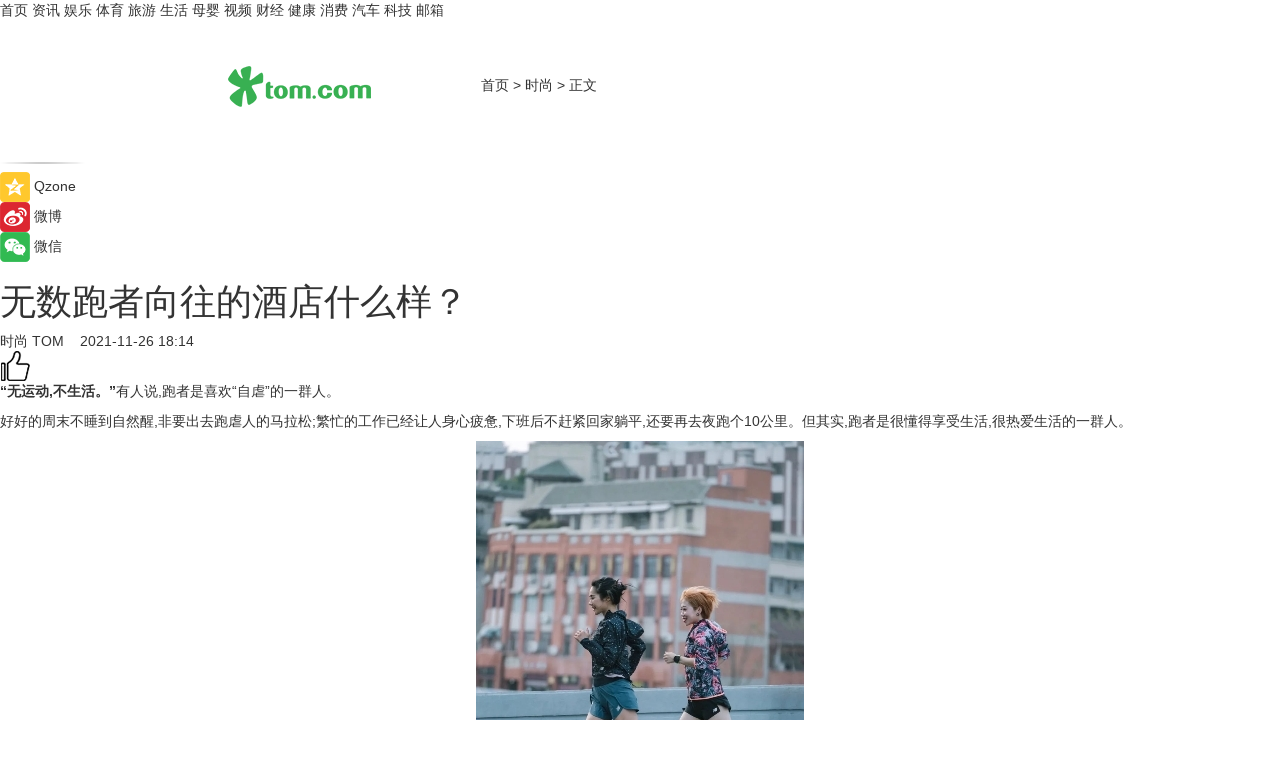

--- FILE ---
content_type: text/html
request_url: https://fashion.tom.com/202111/4082855402.html
body_size: 11774
content:
<!DOCTYPE html>
<html xmlns="http://www.w3.org/1999/xhtml"  lang="zh-CN" >

<!-- openCMs sreach -->
<head>
    <meta http-equiv="Content-Type" content="text/html; charset=UTF-8">
	<meta name="viewport" content="width=device-width, initial-scale=1.0">
    <meta http-equiv="X-UA-Compatible" content="IE=edge,chrome=1" >
	<meta name="referrer" content="unsafe-url" />
	<meta name="robots" content="index, follow">
   
    <title>无数跑者向往的酒店什么样？ _TOM时尚</title><meta name="Description" content=" 据说加入华住集团短短4年间,酒店数量已经从77家扩张至超过400+,遍布全国各地,覆盖了大部分有马拉松比赛的城市。">
        <meta name="keywords" content="跑者,酒店,跑鞋,桔子酒店,马拉松比赛">
        <meta name="Imageurl" content="https://imgs.tom.com/whyz/202111/4082855402/THUMBNAIL1f6b186807f4ab6b.jpeg">
        <meta property="og:type" content="article"/>
        <meta property="og:title" content="无数跑者向往的酒店什么样？ "/>
        <meta property="og:description" content=" 据说加入华住集团短短4年间,酒店数量已经从77家扩张至超过400+,遍布全国各地,覆盖了大部分有马拉松比赛的城市。"/>
        <meta property="og:image" content="https://imgs.tom.com/whyz/202111/4082855402/THUMBNAIL1f6b186807f4ab6b.jpeg"/>
        <meta property="og:url" content="https://fashion.tom.com/202111/4082855402.html"/>
        <meta property="og:release_date" content="2021-11-26 18:14"/>
    <link rel="canonical" href="https://fashion.tom.com/202111/4082855402.html"/>
	<meta name="applicable-device" content="pc,mobile">
	
    <!--加载图标-->
	   	 <link href="https://www.tom.com/system/modules/my.opencms.news/resources/tom/bootstrap/css/bootstrap.min.css" rel="stylesheet" type="text/css">
   	  <link href="//www.tom.com/system/modules/my.opencms.news/resources/pc/css/newcontent_auto3.css?v=5" rel="stylesheet" type="text/css">
   
	
</head>
<body>
<input  type="hidden"  value ="0" id="sltop"/>
<input  type="hidden"  value ="1193" id="jsonid"/>
<input  type="hidden"  value="/fashion/" id="category">
<div class="index_nav">
   <div class="index_nav_child">
<div class="index_nav_left">
<a href="//www.tom.com" title="TOM首页" id="shouye">首页</a>
<a href="//news.tom.com" title="TOM资讯" id="news">资讯</a>
<!--
<a href="//lookin.tom.com/" title="LOOKin" id="LOOKin">LOOKin</a>
-->
<a href="//ent.tom.com" title="TOM娱乐" id="ent" >娱乐</a>
<a href="//sports.tom.com" title="TOM体育" id="sports">体育</a>
<!--<a href="//star.tom.com" title="TOM明星" id="gossip">明星</a>-->
<!--<a href="//fashion.tom.com" title="TOM时尚" id="fashion">时尚</a>-->
<a href="//travel.tom.com" id="travel" title="TOM旅游">旅游</a>
<a href="//life.tom.com" title="TOM生活" id="life">生活</a>
<a href="//baby.tom.com" title="TOM母婴" id="baby">母婴</a>
<!--<a href="//marketing.tom.com" title="TOM营销" id="marketing">营销</a>-->
<!--<a href="//vip.tom.com" title="TOM邮箱" id="mail" target="_blank">邮箱</a>-->
<!--<a href="//biz.tom.com" id="biz" title="TOM商业">商业</a>-->
<a href="//v.tom.com" id="tv" target="_blank" title="TOM视频">视频</a>
<a href="//finance.tom.com" id="finance" title="TOM财经">财经</a>
<a href="//health.tom.com" id="health" title="TOM健康">健康</a>
<!--
<a href="//joke.tom.com" id="joke" title="TOM段子">段子</a>
-->
<a href="//xiaofei.tom.com" title="TOM消费" id="xiaofei">消费</a>
<a href="//car.tom.com" title="TOM汽车" id="car">汽车</a>
<!--<a href="//www.ule.com" title="TOM购物" target="_blank">购物</a>-->
<a href="//tech.tom.com" title="TOM科技" id="tech">科技</a>
<a href="//vip.tom.com/" title="TOM邮箱" target="_blank" id="vipmail">邮箱</a>
</div>
</div>
</div>
<div class="content_nav" id="content_nav">
    <div class="content_nav_box">
        <!--二维码-->
        <div id="qrcode" style="width:200px;height:200px;position:fixed;left:50%;top:50%; display:none;margin-left:-100px;margin-top:-100px;">aaa</div>
        <a class="back_arrow" id="back_arrow" href="javascript:history.back(-1)"><img src="https://www.tom.com/system/modules/my.opencms.news/resources/pc/pic/back_arow.png" alt></a>
        <a class="back_hot" id="back_hot" href="javascript:history.back(-1)"><img src="https://www.tom.com/system/modules/my.opencms.news/resources/pc/pic/tom_back.png" alt></a>
        <span class="tom_pc_logo"  href="https://www.tom.com"><img src="https://www.tom.com/system/modules/my.opencms.news/resources/pc/pic/tom_pc_logo.png" alt="logo"></span>
        <span class="tom_com_logo"><a href="https://www.tom.com/index2.html"> <img src="https://www.tom.com/system/modules/my.opencms.news/resources/tom/tomLogo1.png" alt="logo" ></a></span>
        <img class="tom_share" data-toggle="modal" data-target=".bs-example-modal-lg" src="//www.tom.com/system/modules/my.opencms.news/resources/pc/pic/tom_share.png" style="display: none;" alt>
		<a class="nav_left01" href="https://www.tom.com" title="网站首页" target="_blank">首页</a>
		<span class="nav_left01">&gt</span>
        <a class="nav_left01" href="https://fashion.tom.com" title="TOM时尚" target="_blank">时尚</a>
        <span class="nav_left01">&gt</span>
        <span class="nav_left01">正文</span>
        <span class="share_btn" name="sharebtn"  id="sharebtn" onclick="shareopen()"><img src="//www.tom.com/system/modules/my.opencms.news/resources/pc/pic/share_btn.png" alt></span>
        <div class="right_search_box" style="display:none;">
            <input value="">
            <span class="search_box_btn"><img src="//www.tom.com/system/modules/my.opencms.news/resources/pc/pic/search_btn_icon.png" alt></span>
        </div>
    </div>
</div>
<div class="wxAlert" style="display:none;z-index:9999;padding: 15px;border-radius: 3px; width:240px;height:67px;background:rgba(19,23,31,0.8);position:fixed;top:50%;left:50%;margin-top:-33.5px;margin-left:-120px;font-size:13px;color:#fff;">
    <img style="width:10px;height:9.5px;position:absolute;top:5px;right:5px;" src="https://www.tom.com/system/modules/my.opencms.news/resources/pc/pic/wx_close.png" alt>
    点击下方菜单栏  “ <img src="https://www.tom.com/system/modules/my.opencms.news/resources/shareios3.png" class="sharicoimg"  style="width: 27px; height: 27px;vertical-align: middle;" alt> ” 选择 “分享”， 把好文章分享出去!
</div>


<!-- 微信提示 -->
<div class="modal fade " id="wxmyModal" tabindex="-1" role="dialog" aria-labelledby="wxmyModalLabel" aria-hidden="true" >
    <div class="modal-dialog" >
        <img src="https://www.tom.com/system/modules/my.opencms.news/resources/shareios2.png" style="right: 0; float: right; width: 94px;margin-top:30px; margin-right:18px" alt>

        <div class="modal-content amodal-content" style="top: 250px; border:0px; width: 240px;height: 86px;left: 50%; margin-top: -33.5px;margin-left: -120px;font-size: 15px;color: rgb(255, 255, 255);background:rgba(19,23,31,0.8);padding: 4px;box-sizing: content-box;" >
            <button type="button" class="close closea" data-dismiss="modal" aria-hidden="true"  style="color: #fff;font-weight: normal; opacity: 1;">
                &times;
            </button>

            <div class="modal-body" style="padding-top:25px; text-align: center;">
                请点击右上角选择分享，把好文章分享出去
            </div>

        </div>
    </div>
</div>
<!--分享模态框-->
<div class="modal tomShare_modal fade bs-example-modal-lg tomShare_modalbs" tabindex="-1" role="dialog" aria-labelledby="myLargeModalLabel">
    <div style="margin:0;" class="modal-dialog modal-lg" role="document">
        <div class="modal-content">
            <div style="font-size:12px;" class="row text-center tomShare_modalbshe">
                <div data-dismiss="modal" class="col-xs-3"  id="pyq">
                    <img src="https://www.tom.com/system/modules/my.opencms.news/resources/pc/pic/tom_pyq.png" alt>
                    <div style="margin-top: 6px;" class="row">
                        <div class="col-xs-12">朋友圈</div>
                    </div>
                </div>
                <div data-dismiss="modal" class="col-xs-3"  id="wx">
                    <img  src="https://www.tom.com/system/modules/my.opencms.news/resources/pc/pic/tom_wechat.png" alt>
                    <div style="margin-top: 6px;" class="row">
                        <div class="col-xs-12">微信好友</div>
                    </div>
                </div>
                <div data-dismiss="modal" class="col-xs-3" id="qzone" onclick="shareToQzone()">
                    <img  src="//www.tom.com/system/modules/my.opencms.news/resources/pc/pic/tom_space.png" alt >
                    <div style="margin-top: 6px;" class="row">
                        <div class="col-xs-12">QQ空间</div>
                    </div>
                </div>
                <div data-dismiss="modal" class="col-xs-3" id="qq" onclick="shareToQQ()">
                    <img  src="https://www.tom.com/system/modules/my.opencms.news/resources/pc/pic/tom_qq1.png" alt>
                    <div style="margin-top: 6px;" class="row">
                        <div class="col-xs-12">QQ</div>
                    </div>
                </div>
            </div>
            <div style="" class="row">
                <div data-dismiss="modal" style="" class="col-xs-12 text-center tomShare_modalfb">
                    取消
                </div>
            </div>
        </div>
    </div>
</div>
<!--文章内容部分-->
<div class="content_body_box">
    <div class="content_body_left" id="content_body_left">
        <div class="scan_box">
            <div class="scan_box_text"></div>
            <div class="scan_box_img" id="scan_box_img"></div>
        </div>
        <div class="left_line"><img src="https://www.tom.com/system/modules/my.opencms.news/resources/pc/pic/left_line.png" alt></div>
        <div class="kongjian_share">
            <span class="kongjian_share_img"><img src="https://www.tom.com/system/modules/my.opencms.news/resources/pc/pic/kongjian_share.png" alt></span>
            <span class="kongjian_share_text">Qzone</span>
        </div>
        <div class="weibo_share">
            <span class="weibo_share_img"><img src="https://www.tom.com/system/modules/my.opencms.news/resources/pc/pic/weibo_share.png" alt></span>
            <span class="weibo_share_text">微博</span>
        </div>
        <div class="weixin_share">
            <span class="weixin_share_img"><img src="https://www.tom.com/system/modules/my.opencms.news/resources/pc/pic/weixin_share.png" alt></span>
            <span class="weixin_share_text">微信</span>
            <span class="weixin_share_scan" id="weixin_share_scan">
				</span>
        </div>
    </div>
    <div class="content_body_center" id="content_body_center">
        <div class="content_news_box">
            <h1 class="news_box_title news_box_title1">无数跑者向往的酒店什么样？ </h1>

                <!-- 写下想法弹出框 -->
                <div id="alert_share" style="display:none;border-color:rgba(66,66,66,0.1);background-color:#fff;box-shadow: 4px 7px 9px -8px rgb(66,66,66);color:#000000;" class="alert alert-success alert-dismissable fade in">
                    <button style="top: -13px;right: -26px;outline: 0;" type="button" class="close" aria-hidden="true">
                        &times;
                    </button>
                    <img style="width:14px;height:14px;" src="https://www.tom.com/system/modules/my.opencms.news/resources/pc/pic/tom_check.png" alt >
                    <strong>为推荐给更多人</strong>
                    <strong data-toggle="modal"  class="setdata" data-target=".bs-example-modal-lg" style="color:#31ba52;" >分享写下你的想法></strong>
                </div>
				
				  
				<div class="news_box_inforlinre">
				<div class="news_box_inforlinreab"></div>
                <div class="news_box_infor">
				<span class="formtag">时尚</span>
				 <span class="infor_from infor_froma">

								<a class="infor_from_a" href="/sourcelink.html?linkfrom=http://www.tom.com"  target="_blank"            rel="nofollow">
											TOM  &nbsp;&nbsp;</a>
									</span>
						<span class="infor_time">
							2021-11-26 18:14</span>
                   
                    <!--点赞新样式-->
                     	<div class="tom_fabulous tom_fabulousa">
                        <div class="tom_fabulousdiv" id="m_like">
                            <img class="tom_fabulousimg" src="https://www.tom.com/system/modules/my.opencms.news/resources/tom/phone_noclick.png" alt ><span class="tom_fabulousspan" id="num"></span>
                        </div>

                    </div>
                </div>
                <div class="news_box_text">
                    <html>
 <head></head>
 <body>
  <p><strong>“无运动,不生活。</strong><strong>”</strong>有人说,跑者是喜欢“自虐”的一群人。</p> 
  <p>好好的周末不睡到自然醒,非要出去跑虐人的马拉松;繁忙的工作已经让人身心疲惫,下班后不赶紧回家躺平,还要再去夜跑个10公里。但其实,跑者是很懂得享受生活,很热爱生活的一群人。</p> 
  <center>
   <img src="https://imgs.tom.com/whyz/202111//4082855402/CONTENT5752f36475d67f5d.jpeg" alt=" 无数跑者向往的酒店什么样？ ">
  </center> 
  <p>跑步于跑者来说,是运动也是放松。他们追求积极健康的生活方式,即便是出差旅行也会带上一双跑鞋,无时无刻都在想着如何将跑步融入其中。</p> 
  <center>
   <img src="https://imgs.tom.com/whyz/202111//4082855402/CONTENT1f6b186807f4ab6b.jpeg" alt=" 无数跑者向往的酒店什么样？ ">
  </center> 
  <p>最近没有比赛,我也算稍微闲下来一点。跑团的乌乌一直很神秘地约我出来,说是要带我放松,带我训练,但聚头的地点却不是跑步圣地,也不是商场餐厅,而是一家酒店?这波操作确实很迷惑,但乌乌却卖着关子说,一定要来!有惊喜!</p> 
  <p><strong>“惊喜?”</strong>我作为一个在跑圈混迹多年,身经百战,常年出差,全国各地到处飞的常住达人,住过的酒店不计其数,连锁酒店、网红酒店、星级酒店...都尝试过,什么酒店还能有惊喜?</p> 
  <p>带着疑问,来到了乌乌发给我的约定地点——桔子酒店。</p> 
  <center>
   <img src="https://imgs.tom.com/whyz/202111//4082855402/CONTENT0d9e7a59b436c75c.jpeg" alt=" 无数跑者向往的酒店什么样？ ">
  </center> 
  <p>据说加入华住集团短短4年间,酒店数量已经从77家扩张至超过400+,遍布全国各地,覆盖了大部分有马拉松比赛的城市。</p> 
  <center>
   <img src="https://imgs.tom.com/whyz/202111//4082855402/CONTENTe2f8f6d03de71971.jpeg" alt=" 无数跑者向往的酒店什么样？ ">
  </center> 
  <p><strong>初印象:真的很“桔子”</strong></p> 
  <p>刚进入酒店大堂,自然活力的气氛扑鼻而来,空气中飘散着桔子的清香,身体好像自动开启了“度假”模式,整个人都放松了起来。</p> 
  <p>酒店前台有桔子主题的版画,大堂整体以桔色和墨绿色为主基调色彩,配以生机盎然的绿植,营造出一种回归田园的自然舒适感。</p> 
  <center>
   <img src="https://imgs.tom.com/whyz/202111//4082855402/CONTENT4cc0b1e9de4dc374.jpeg" alt=" 无数跑者向往的酒店什么样？ ">
  </center> 
  <p>大堂内乌乌正在等我,见到后她随手拿起一个桔子递给我,“无限量畅吃”。——听到“畅吃”两个字,桔子酒店在我心中的好感度立刻UP10个等级。</p> 
  <p>办理入住时,乌乌还指定让我入住加州阳光房,还说我一定会喜欢...神神秘秘...</p> 
  <p><strong>第二印象:真的很“懂我”</strong></p> 
  <p>一进房间,我就知道她为什么这么肯定我会喜欢这一主题的房型了。</p> 
  <p>房内明亮开阔,蓝色与金色的配色搭配清新自然,让人有种置身于蓝天白云之下,躺在加州沙滩上,享受阳光沐浴的放松感。</p> 
  <center>
   <img src="https://imgs.tom.com/whyz/202111//4082855402/CONTENT0b5b483397834c70.jpeg" alt=" 无数跑者向往的酒店什么样？ ">
  </center>
  <center>
   <img src="https://imgs.tom.com/whyz/202111//4082855402/CONTENT420acc345f11edec.jpeg" alt=" 无数跑者向往的酒店什么样？ ">
  </center> 
  <p>气味绝对是能让人放松情绪和心情的一大利器。</p> 
  <p>在房间的盥洗室内还摆放了甜橙天然精油洗护,浓郁的柑橘香,用后活力香气萦绕,疲惫烦扰瞬间消失。</p> 
  <center>
   <img src="https://imgs.tom.com/whyz/202111//4082855402/CONTENTcd23ae0d9fe79ae5.jpeg" alt=" 无数跑者向往的酒店什么样？ ">
  </center>
  <center>
   <img src="https://imgs.tom.com/whyz/202111//4082855402/CONTENTa9c4497fc00b749a.jpeg" alt=" 无数跑者向往的酒店什么样？ ">
  </center>
  <center>
   <img src="https://imgs.tom.com/whyz/202111//4082855402/CONTENTb0edd03418b8f8d1.jpeg" alt=" 无数跑者向往的酒店什么样？ ">
  </center> 
  <p>坐在沙发上一秒放松,度假状态进度条已上涨80%。“我要么先休息一会儿?”话还没说出口,乌乌坐在办公桌前“怎么样?适合你吧?”</p> 
  <p>看着办公桌,拿出电脑...“懂我”...</p> 
  <p>作为一名跑步新媒体人,不管是出差比赛还是日常出行,电脑从来都是随身携带,以确保随时可以进入工作状态。</p> 
  <p>工作,当然需要一个静谧舒适的环境,桔子酒店自然清新,安静恬怡的氛围,让我远离闹市的嘈杂,完全投入到工作之中。</p> 
  <center>
   <img src="https://imgs.tom.com/whyz/202111//4082855402/CONTENT8c17d4ce831c63df.jpeg" alt=" 无数跑者向往的酒店什么样？ ">
  </center> 
  <p>在房间内,还可以享受智能VIP专属服务待遇,乌乌直接声控唤醒了小度智能客控,顿时让我觉得整个房间充满了“隐藏彩蛋”,智能化的轻松操控,绝对是像我一样的懒人福音。</p> 
  <p>没一会儿房间里的电话响了,接起电话自动语音播报:您的外卖到了,请准备开门...</p> 
  <p>我满脸问号的看着乌乌,“我点的咖啡到了～酒店服务是24小时在线,有事情可以随时打电话给前台,想吃夜宵点外卖还会有机器人帮你送上门。”</p> 
  <center>
   <img src="https://imgs.tom.com/whyz/202111//4082855402/CONTENT5dbeedbcdebd2d7e.jpg" alt=" 无数跑者向往的酒店什么样？ ">
  </center> 
  <p><strong>第三印象:真的很“惊喜”</strong></p> 
  <p>“除了24小时在线服务,桔子酒店还有24小时健身房和为跑者提供的专属服务,我带你去看看”——乌乌终于揭开了“惊喜”谜底。</p> 
  <p>这一点真的戳到了我的“痛处”,经常出差,想保持规律性的训练难入上青天。每次我一要好好训练,就要出差,一出差就没时间跑步。虽然也不是完全不能跑,但我是个喜欢夜跑的人,一个人在陌生城市夜跑还有些担心安全。</p> 
  <p>课表跑不了,成绩好不了。</p> 
  <p>桔子酒店内设的24小时免费健身房贴心地解决了我的困扰。健身房内的设施堪比专业健身教室,除了跑步机,有的门店还有现在超级流行的战绳和搏击设施。</p> 
  <center>
   <img src="https://imgs.tom.com/whyz/202111//4082855402/CONTENT9ef38409fede6a44.jpeg" alt=" 无数跑者向往的酒店什么样？ ">
  </center>
  <center>
   <img src="https://imgs.tom.com/whyz/202111//4082855402/CONTENT6c8fb264f741af36.jpeg" alt=" 无数跑者向往的酒店什么样？ ">
  </center> 
  <p>“我是华住会的会员,之前还参加过不定期举行的会员桔子运动派对,有瑜伽课、HIT燃脂课,出差旅行也不耽误训练,怎么样?不错吧?”乌乌一边做着瑜伽一边对我说。</p> 
  <center>
   <img src="https://imgs.tom.com/whyz/202111//4082855402/CONTENTa4ae87eb5ae633b2.jpeg" alt=" 无数跑者向往的酒店什么样？ ">
  </center>
  <center>
   <img src="https://imgs.tom.com/whyz/202111//4082855402/CONTENT8841a2b4231353c0.jpeg" alt=" 无数跑者向往的酒店什么样？ ">
  </center> 
  <p>“酒店还有24小时的自助洗衣房,你运动后湿掉的脏衣服随时都可以洗,洗衣烘干一步到位。”</p> 
  <center>
   <img src="https://imgs.tom.com/whyz/202111//4082855402/CONTENTe67042353e4d988b.jpeg" alt=" 无数跑者向往的酒店什么样？ ">
  </center> 
  <p>“明天早上你可以睡个懒觉,10点我来喊你吃早饭。”“10点还有早饭吗?”</p> 
  <p>“桔子酒店的早餐是超长时间供应,从7点到11点,合作的马拉松赛事还会为跑者准备专属福利,早上5点的早餐及延迟至15点的退房服务,跑得慢也不用担心赶不上退房了。”</p> 
  <center>
   <img src="https://imgs.tom.com/whyz/202111//4082855402/CONTENTad5044326a3f05c1.jpeg" alt=" 无数跑者向往的酒店什么样？ ">
  </center>
  <center>
   <img src="https://imgs.tom.com/whyz/202111//4082855402/CONTENTe6628a8852382d7b.jpeg" alt=" 无数跑者向往的酒店什么样？ ">
  </center> 
  <p><strong>终印象格“桔”打开乐活Lifestyle</strong></p> 
  <p>这次的桔子酒店入住体验,对我而言不只是惊喜,更是妥妥的福利!尤其是超长的早餐供应时间和专为跑者提供的延迟退房服务,对桔子酒店的好感值直接爆表200%!</p> 
  <center>
   <img src="https://imgs.tom.com/whyz/202111//4082855402/CONTENT3ad22e8cacfaf8ab.jpeg" alt=" 无数跑者向往的酒店什么样？ ">
  </center> 
  <p>区别于其他酒店的“只为住宿”,桔子酒店将工作、运动、生活相结合,设身处地的为差旅人群,为跑者着想。</p> 
  <p>运动时可以毫无顾虑的享受挥汗如雨的酣畅淋漓;休闲时又能拥有五感沉浸式的加州活力体验,这也是跑者在外一直保持「活力」在线的原因之一。</p> 
  <center>
   <img src="https://imgs.tom.com/whyz/202111//4082855402/CONTENTae1b552604b463ba.jpeg" alt=" 无数跑者向往的酒店什么样？ ">
  </center> 
  <p>最关键的一点,还有为跑者提供的专属服务,在桔子酒店你还能结识志同道合的跑友,和来自全国各地的住店跑者一起用双脚寻找别处的风景,给你身在他乡有故知的别样体验。</p> 
  <p>现在,我已经被桔子酒店深深种草,当然如此舒适的入住体验不能我一人独享,一键分享给你们!等到比赛恢复,我们全国各地的...桔子酒店见!</p> 
  <center>
   <img src="https://imgs.tom.com/whyz/202111//4082855402/CONTENT63dd2581197b187a.jpeg" alt=" 无数跑者向往的酒店什么样？ ">
  </center> 
  <p>&nbsp;</p>
 </body>
</html><!--增加原创提示-->
					<span id="adright" style="color: #ffffff;display:none">0</span>
                </div>
				</div>
				<div class="news_box_banner_pc1" style="margin-top: 10px;margin-bottom: 20px;">
					<a class="a_img_border" href="//game.tom.com?pop=1"  rel="nofollow"  ><img src="https://www.tom.com/system/modules/my.opencms.news/resources/pc/pic/banner/tem_pc1.jpg" alt/>
					<div class="guanggao">
						广告
					</div>
					</a>
				</div>
				
                <div class="news_box_operation">
				  <div class="news_box_report news_box_reporta"><a href="https://www.tom.com/partner/jubao.html" target="_blank" rel="nofollow">举报</a></div>
					 	<span class="infor_author">责任编辑：
							WY-BD</span>
                  
                    <div style="margin-top: 50px;text-align: center;">
                        <div style="display: inline-block;" id="pc_like">
                            <img src="https://www.tom.com/system/modules/my.opencms.news/resources/pc/pic/pc_noclick.png"   alt >
                            <p style="margin-top: 10px;" id="num"></p>
                        </div>
                    </div>
                </div>
				  <div class="news_box_operation_mhead" >
				  
				  </div>
                <div class="news_box_operation_m" style="text-align:right;font-size:13px;color:#666666;margin-bottom:20px;">
                    责任编辑：
                    WY-BD<!--<div style="margin-top: 40px;text-align: center;">
                        <div style="display: inline-block; border: 1px solid #c5c5c5; border-radius: 51px; padding: 5px; min-width: 134px; font-size: 16px; cursor: pointer; color: #4f5054;" id="m_like">
                            <img style="vertical-align: middle;width: 20px;" src="//www.tom.com/system/modules/my.opencms.news/resources/tom/phone_noclick.png"><span style="margin-top: 10px;vertical-align: middle;padding-left: 5px;" id="num">赞</span>
                        </div>

                    </div>-->

                </div>
            <!-- app分享-->
            <div class="news_box_share" id="news_box_share">
                <div id="sharetxt" class="share_title" >
                    <span>————</span>&nbsp;&nbsp;&nbsp;&nbsp;分享到&nbsp;&nbsp;&nbsp;&nbsp;<span>————</span>
                </div>
                <div id="sharebtn4" class="contect_share">
                    <div class="share_platform">
                        <div class="share_weixin"><a id="wx" onclick="shareToWx()">
                            <div><img src="https://www.tom.com/system/modules/my.opencms.news/resources/pc/pic/weixin3.png"></div>
                            <div class="share_text">微信好友</div>
                        </a>
                        </div>
                        <div class="share_quan"><a id="pyq" onclick="shareToWxpyq()">
                            <div><img src="https://www.tom.com/system/modules/my.opencms.news/resources/pc/pic/quan3.png"></div>
                            <div class="share_text">朋友圈</div>
                        </a>
                        </div>
                        <div class="share_qq"><a id="qq" onclick="shareToQQ()">
                            <div><img src="https://www.tom.com/system/modules/my.opencms.news/resources/pc/pic/QQ3.png"></div>
                            <div class="share_text">QQ好友</div>
                        </a>
                        </div>
                        <div class="share_kongjian"><a id="qzone" onclick="shareToQzone()">
                            <div><img src="https://www.tom.com/system/modules/my.opencms.news/resources/pc/pic/kongjian3.png"></div>
                            <div class="share_text">QQ空间</div>
                        </a>
                        </div>
                        <script id="app" type="text/javascript"></script>
                    </div>
                </div>
            </div>
            <div class="news_box_banner_pc"></div>
        </div>
		
		  <div class="news_box_banner_phone">
       
    </div>
		
			
		<div class="shoujiline"></div>
		<div class="shouji">
			<div class="pic_news_title">
				<span class="mrelation_titlespanicom">&nbsp;</span>
				<span class="mrelation_titlespan">相关推荐</span>
			</div>
			<div class='three_image_news'>        <a href='//news.tom.com/202601/4484600306.html'>            <div class='news_title'>2025年婚礼堂宴会酒店获客代运营公司权威榜单 </div>            <div class='news_pic3'>                <img class='pic1' src='https://imgs.tom.com/whyz/202601//4484600306/THUMBNAIL3a27057aab53fb18.jpg' alt='2025年婚礼堂宴会酒店获客代运营公司权威榜单 '>                <img class='pic2' src='https://imgs.tom.com/whyz/202601//4484600306/THUMBNAILc9bd0056c43d8971.jpg' alt='2025年婚礼堂宴会酒店获客代运营公司权威榜单 '>                <img class='pic2' src='https://imgs.tom.com/whyz/202601//4484600306/THUMBNAIL6e0d1c94d7842092.jpg' alt='2025年婚礼堂宴会酒店获客代运营公司权威榜单 '>            </div>        </a>        <div class='news_infor'>            <div class='source'>                <span>TOM</span>            </div>            <span class='push_time'>01-04 13:14</span>        </div>    </div><div class='three_image_news'>        <a href='//travel.tom.com/202601/1613211765.html'>            <div class='news_title'>7天酒店硬核支撑，让年轻人求职创业步步有抓手</div>            <div class='news_pic3'>                <img class='pic1' src='https://imgs.tom.com/travel/202601/1613211765/THUMBNAIL6f46467319b284e9.jpg' alt='7天酒店硬核支撑，让年轻人求职创业步步有抓手'>                <img class='pic2' src='https://imgs.tom.com/travel/202601/1613211765/THUMBNAIL42ea45ec05650f6e.jpg' alt='7天酒店硬核支撑，让年轻人求职创业步步有抓手'>                <img class='pic2' src='https://imgs.tom.com/travel/202601/1613211765/THUMBNAIL27a081a43d371b8c.jpg' alt='7天酒店硬核支撑，让年轻人求职创业步步有抓手'>            </div>        </a>        <div class='news_infor'>            <div class='source'>                <span>环球旅讯</span>            </div>            <span class='push_time'>01-06 15:34</span>        </div>    </div><div class='three_image_news'>        <a href='//life.tom.com/202601/4827352927.html'>            <div class='news_title'>东航×万豪×抖音心动榜酒店：一场教科书级的“情绪营销”，如何精准捕获高端跨年消费？ </div>            <div class='news_pic3'>                <img class='pic1' src='https://imgs.tom.com/whyz/202601//4827352927/THUMBNAIL38a23ddb6f198162.jpeg' alt='东航×万豪×抖音心动榜酒店：一场教科书级的“情绪营销”，如何精准捕获高端跨年消费？ '>                <img class='pic2' src='https://imgs.tom.com/whyz/202601//4827352927/THUMBNAILd967c4c423fd19bf.jpeg' alt='东航×万豪×抖音心动榜酒店：一场教科书级的“情绪营销”，如何精准捕获高端跨年消费？ '>                <img class='pic2' src='https://imgs.tom.com/whyz/202601//4827352927/THUMBNAIL5ff6a5018f4fc2e3.jpeg' alt='东航×万豪×抖音心动榜酒店：一场教科书级的“情绪营销”，如何精准捕获高端跨年消费？ '>            </div>        </a>        <div class='news_infor'>            <div class='source'>                <span>TOM</span>            </div>            <span class='push_time'>01-08 10:59</span>        </div>    </div><div class='three_image_news'>        <a href='//news.tom.com/202601/4331316430.html'>            <div class='news_title'>万怡酒店首秀川南历史文化名城 宜宾产城竹颂万怡酒店燃情启幕</div>            <div class='news_pic3'>                <img class='pic1' src='https://imgs.tom.com/whyz/202601/4331316430/THUMBNAILaf4488a6a39a5d07.jpg' alt='万怡酒店首秀川南历史文化名城 宜宾产城竹颂万怡酒店燃情启幕'>                <img class='pic2' src='https://imgs.tom.com/whyz/202601/4331316430/THUMBNAIL041b877f0b29572b.jpg' alt='万怡酒店首秀川南历史文化名城 宜宾产城竹颂万怡酒店燃情启幕'>                <img class='pic2' src='https://imgs.tom.com/whyz/202601/4331316430/THUMBNAILaf0a44ba4669c016.jpg' alt='万怡酒店首秀川南历史文化名城 宜宾产城竹颂万怡酒店燃情启幕'>            </div>        </a>        <div class='news_infor'>            <div class='source'>                <span>TOM</span>            </div>            <span class='push_time'>01-02 18:44</span>        </div>    </div><div class='three_image_news'>        <a href='//sports.tom.com/202601/4408629249.html'>            <div class='news_title'>新年 自有节奏 On昂跑推出马年限定系列</div>            <div class='news_pic3'>                <img class='pic1' src='https://imgs.tom.com/whyz/202601/4408629249/THUMBNAIL1050191fe3cf5aea.jpeg' alt='新年 自有节奏 On昂跑推出马年限定系列'>                <img class='pic2' src='https://imgs.tom.com/whyz/202601/4408629249/THUMBNAIL8a1355c5e545bc98.jpeg' alt='新年 自有节奏 On昂跑推出马年限定系列'>                <img class='pic2' src='https://imgs.tom.com/whyz/202601/4408629249/THUMBNAIL64ee12d548152b3f.jpeg' alt='新年 自有节奏 On昂跑推出马年限定系列'>            </div>        </a>        <div class='news_infor'>            <div class='source'>                <span>TOM</span>            </div>            <span class='push_time'>01-03 17:17</span>        </div>    </div></div>
		
		<div class="recommend_text">
		      <div class="relation_title" id="list-container">
		          <span style=""  class="relation_titlespanico">&nbsp;</span>
		          <span style="" class="relation_titlespan">热点精选</span>
		      </div>
		   <div class='item-container item-none item-noneb'><div class='divh4'><a target='_blank' href='//health.tom.com/202601/4499747936.html'>首期“适老环境改善工程师”系统认证培训在京成功举办 </a></div><ul><li class='item-center'><a class='a_img_border' target='_blank' href='//health.tom.com/202601/4499747936.html'><img class='item-img' src='https://imgs.tom.com/whyz/202601/4499747936/THUMBNAIL0cd7cc944c4fcf4a.jpeg' alt='首期“适老环境改善工程师”系统认证培训在京成功举办 '></a></li><li class='item-center'><a class='a_img_border' target='_blank' href='//health.tom.com/202601/4499747936.html'><img class='item-img' src='https://imgs.tom.com/whyz/202601/4499747936/THUMBNAILb337701b3a662dbb.jpg' alt='首期“适老环境改善工程师”系统认证培训在京成功举办 '></a></li><li class='item-center'><a class='a_img_border' target='_blank' href='//health.tom.com/202601/4499747936.html'><img class='item-img' src='https://imgs.tom.com/whyz/202601/4499747936/THUMBNAIL9ffb3dafb0bcaa2d.jpg' alt='首期“适老环境改善工程师”系统认证培训在京成功举办 '></a></li></ul><div class='item-bottom'><p class='soddd'><a href=http://www.tom.com target='_blank' rel='nofollow' class='source_text'>TOM</a><span class='publish-time publish-timepc'>2026-01-15 19:20</span><span class='publish-time publish-timemb'>01-15 19:20</span></p></div></div><div class='item-container item-none item-noneb'><div class='divh4'><a target='_blank' href='//ent.tom.com/202601/4499825930.html'>赛道爆发与黑马崛起：AI 漫剧迎来产能革命 </a></div><ul><li class='item-center'><a class='a_img_border' target='_blank' href='//ent.tom.com/202601/4499825930.html'><img class='item-img' src='https://imgs.tom.com/whyz/202601/4499825930/THUMBNAILecc5d131cf0e8cd5.jpg' alt='赛道爆发与黑马崛起：AI 漫剧迎来产能革命 '></a></li><li class='item-center'><a class='a_img_border' target='_blank' href='//ent.tom.com/202601/4499825930.html'><img class='item-img' src='https://imgs.tom.com/whyz/202601/4499825930/THUMBNAIL6ac30d78eb080782.jpg' alt='赛道爆发与黑马崛起：AI 漫剧迎来产能革命 '></a></li><li class='item-center'><a class='a_img_border' target='_blank' href='//ent.tom.com/202601/4499825930.html'><img class='item-img' src='https://imgs.tom.com/whyz/202601/4499825930/THUMBNAILbfe1bb57fb2fc5d0.jpg' alt='赛道爆发与黑马崛起：AI 漫剧迎来产能革命 '></a></li></ul><div class='item-bottom'><p class='soddd'><a href=http://www.tom.com target='_blank' rel='nofollow' class='source_text'>TOM</a><span class='publish-time publish-timepc'>2026-01-15 19:20</span><span class='publish-time publish-timemb'>01-15 19:20</span></p></div></div><div class='item-container item-none item-noneb'><div class='divh4'><a target='_blank' href='//news.tom.com/202601/4496356694.html'>抖音2026美妆趋势预告，都藏在这本「漂亮书」里了 </a></div><ul><li class='item-center'><a class='a_img_border' target='_blank' href='//news.tom.com/202601/4496356694.html'><img class='item-img' src='https://imgs.tom.com/whyz/202601//4496356694/THUMBNAILd47470e1cdfdc344.jpg' alt='抖音2026美妆趋势预告，都藏在这本「漂亮书」里了 '></a></li><li class='item-center'><a class='a_img_border' target='_blank' href='//news.tom.com/202601/4496356694.html'><img class='item-img' src='https://imgs.tom.com/whyz/202601//4496356694/THUMBNAIL0d7c2eefbfd45875.jpg' alt='抖音2026美妆趋势预告，都藏在这本「漂亮书」里了 '></a></li><li class='item-center'><a class='a_img_border' target='_blank' href='//news.tom.com/202601/4496356694.html'><img class='item-img' src='https://imgs.tom.com/whyz/202601//4496356694/THUMBNAIL9dd02e9f254e6fbe.jpg' alt='抖音2026美妆趋势预告，都藏在这本「漂亮书」里了 '></a></li></ul><div class='item-bottom'><p class='soddd'><a href=http://www.tom.com target='_blank' rel='nofollow' class='source_text'>TOM</a><span class='publish-time publish-timepc'>2026-01-15 18:32</span><span class='publish-time publish-timemb'>01-15 18:32</span></p></div></div><div class='item-container item-none item-noneb'><div class='divh4'><a target='_blank' href='//news.tom.com/202601/4494537278.html'>从联合实验室到世界纪录：多多里(dodol)和中科院以科学定义宠物养护新蓝海 </a></div><ul><li class='item-center'><a class='a_img_border' target='_blank' href='//news.tom.com/202601/4494537278.html'><img class='item-img' src='https://imgs.tom.com/whyz/202601//4494537278/THUMBNAILf486139f887f4a9f.jpeg' alt='从联合实验室到世界纪录：多多里(dodol)和中科院以科学定义宠物养护新蓝海 '></a></li><li class='item-center'><a class='a_img_border' target='_blank' href='//news.tom.com/202601/4494537278.html'><img class='item-img' src='https://imgs.tom.com/whyz/202601//4494537278/THUMBNAIL02115f45cfbd2e79.jpeg' alt='从联合实验室到世界纪录：多多里(dodol)和中科院以科学定义宠物养护新蓝海 '></a></li><li class='item-center'><a class='a_img_border' target='_blank' href='//news.tom.com/202601/4494537278.html'><img class='item-img' src='https://imgs.tom.com/whyz/202601//4494537278/THUMBNAIL35391c2840a040a0.jpg' alt='从联合实验室到世界纪录：多多里(dodol)和中科院以科学定义宠物养护新蓝海 '></a></li></ul><div class='item-bottom'><p class='soddd'><a href=http://www.tom.com target='_blank' rel='nofollow' class='source_text'>TOM</a><span class='publish-time publish-timepc'>2026-01-15 18:31</span><span class='publish-time publish-timemb'>01-15 18:31</span></p></div></div><div class='item-container item-none item-noneb'><div class='divh4'><a target='_blank' href='//news.tom.com/202601/4494144199.html'>让油车新生！北京重卡i追梦创新登场 </a></div><ul><li class='item-center'><a class='a_img_border' target='_blank' href='//news.tom.com/202601/4494144199.html'><img class='item-img' src='https://imgs.tom.com/news/202601/4494144199/THUMBNAIL79b20b5ac9d14f99.jpeg' alt='让油车新生！北京重卡i追梦创新登场 '></a></li><li class='item-center'><a class='a_img_border' target='_blank' href='//news.tom.com/202601/4494144199.html'><img class='item-img' src='https://imgs.tom.com/news/202601/4494144199/THUMBNAIL3d0bcaf3ca87174e.jpeg' alt='让油车新生！北京重卡i追梦创新登场 '></a></li><li class='item-center'><a class='a_img_border' target='_blank' href='//news.tom.com/202601/4494144199.html'><img class='item-img' src='https://imgs.tom.com/news/202601/4494144199/THUMBNAILb80fd217fd0b4c8b.jpeg' alt='让油车新生！北京重卡i追梦创新登场 '></a></li></ul><div class='item-bottom'><p class='soddd'><a href=http://www.tom.com target='_blank' rel='nofollow' class='source_text'>TOM</a><span class='publish-time publish-timepc'>2026-01-15 18:31</span><span class='publish-time publish-timemb'>01-15 18:31</span></p></div></div><div class='item-container item-none item-noneb'><div class='divh4'><a target='_blank' href='//news.tom.com/202601/4491910850.html'>苦难岁月中的坚韧与成长：史士昊的儿时记忆 </a></div><ul><li class='item-center'><a class='a_img_border' target='_blank' href='//news.tom.com/202601/4491910850.html'><img class='item-img' src='https://imgs.tom.com/whyz/202601//4491910850/THUMBNAILc50323844d0439a2.jpg' alt='苦难岁月中的坚韧与成长：史士昊的儿时记忆 '></a></li><li class='item-center'><a class='a_img_border' target='_blank' href='//news.tom.com/202601/4491910850.html'><img class='item-img' src='https://imgs.tom.com/whyz/202601//4491910850/THUMBNAIL33cd71879af90114.jpg' alt='苦难岁月中的坚韧与成长：史士昊的儿时记忆 '></a></li><li class='item-center'><a class='a_img_border' target='_blank' href='//news.tom.com/202601/4491910850.html'><img class='item-img' src='https://imgs.tom.com/whyz/202601//4491910850/THUMBNAIL18c7206d52202016.jpg' alt='苦难岁月中的坚韧与成长：史士昊的儿时记忆 '></a></li></ul><div class='item-bottom'><p class='soddd'><a href=http://www.tom.com target='_blank' rel='nofollow' class='source_text'>TOM</a><span class='publish-time publish-timepc'>2026-01-15 17:22</span><span class='publish-time publish-timemb'>01-15 17:22</span></p></div></div><div class='item-container item-none item-noned'><ul class='tem-nonere'><li class='item-left'><a  class='a_img_border'  target='_blank' href='//news.tom.com/202601/4492229599.html'><img class='item-img' src='https://imgs.tom.com/whyz/202601//4492229599/THUMBNAIL71d5cd5c5dc7f61c.jpg' alt='医护宝妈亲测：新生儿奶粉的4个关键问题解答 '></a></li><li class='item-right'><div class='divh4'><a target='_blank' href='//news.tom.com/202601/4492229599.html'>医护宝妈亲测：新生儿奶粉的4个关键问题解答 </a></div><p class='soddd'><a href=http://www.tom.com target='_blank' rel='nofollow' class='source_text'>TOM</a><span class='publish-time publish-timepc'>2026-01-15 17:20</span><span class='publish-time publish-timemb'>01-15 17:20</span></p></li></ul></div><div class='item-container item-none item-noneb'><div class='divh4'><a target='_blank' href='//finance.tom.com/202601/4492268530.html'>新瑞鹏上海瑞鹏宠物医院黄兴总院：专科精准诊疗，守护爱宠生命线 </a></div><ul><li class='item-center'><a class='a_img_border' target='_blank' href='//finance.tom.com/202601/4492268530.html'><img class='item-img' src='https://imgs.tom.com/whyz/202601//4492268530/THUMBNAIL6e4f680c38fa1d69.jpeg' alt='新瑞鹏上海瑞鹏宠物医院黄兴总院：专科精准诊疗，守护爱宠生命线 '></a></li><li class='item-center'><a class='a_img_border' target='_blank' href='//finance.tom.com/202601/4492268530.html'><img class='item-img' src='https://imgs.tom.com/whyz/202601//4492268530/THUMBNAIL09d71fb16cd3d086.jpeg' alt='新瑞鹏上海瑞鹏宠物医院黄兴总院：专科精准诊疗，守护爱宠生命线 '></a></li><li class='item-center'><a class='a_img_border' target='_blank' href='//finance.tom.com/202601/4492268530.html'><img class='item-img' src='https://imgs.tom.com/whyz/202601//4492268530/THUMBNAIL7ed8833cfbf89b2e.jpeg' alt='新瑞鹏上海瑞鹏宠物医院黄兴总院：专科精准诊疗，守护爱宠生命线 '></a></li></ul><div class='item-bottom'><p class='soddd'><a href=http://www.tom.com target='_blank' rel='nofollow' class='source_text'>TOM</a><span class='publish-time publish-timepc'>2026-01-15 17:20</span><span class='publish-time publish-timemb'>01-15 17:20</span></p></div></div></div> 
		   <div class="newdixian">
        人家也是有底线的啦~
    </div>
		
    </div>

  
  
   
  
  
    <div class="content_body_right" id="content_body_right">
		 <div class="body_right_banner" id="body_right_banner"><div class="guanggao" style="display:none">广告</div>
        </div>
	
        <div class="recommend_pic_news" id="recommend_pic_news">
            <div class="pic_news_title">相关推荐</div>

            <div class='pic_news01'><a href='//news.tom.com/202601/4484600306.html' target='_blank' title='2025年婚礼堂宴会酒店获客代运营公司权威榜单 '><img src='https://imgs.tom.com/whyz/202601//4484600306/THUMBNAIL3a27057aab53fb18.jpg' width='270' height='152' alt><p class='pic_news01_title'>2025年婚礼堂宴会酒店获客代运营公司权威榜单 </p></a></div><div class='friend_line'></div><div class='pic_news01'><a href='//travel.tom.com/202601/1613211765.html' target='_blank' title='7天酒店硬核支撑，让年轻人求职创业步步有抓手'><img src='https://imgs.tom.com/travel/202601/1613211765/THUMBNAIL6f46467319b284e9.jpg' width='270' height='152' alt><p class='pic_news01_title'>7天酒店硬核支撑，让年轻人求职创业步步有抓手</p></a></div><div class='friend_line'></div><div class='pic_news01'><a href='//life.tom.com/202601/4827352927.html' target='_blank' title='东航×万豪×抖音心动榜酒店：一场教科书级的“情绪营销”，如何精准捕获高端跨年消费？ '><img src='https://imgs.tom.com/whyz/202601//4827352927/THUMBNAIL38a23ddb6f198162.jpeg' width='270' height='152' alt><p class='pic_news01_title'>东航×万豪×抖音心动榜酒店：一场教科书级的“情绪营销”，如何精准捕获高端跨年消费？ </p></a></div><div class='friend_line'></div><div class='pic_news01'><a href='//news.tom.com/202601/4331316430.html' target='_blank' title='万怡酒店首秀川南历史文化名城 宜宾产城竹颂万怡酒店燃情启幕'><img src='https://imgs.tom.com/whyz/202601/4331316430/THUMBNAILaf4488a6a39a5d07.jpg' width='270' height='152' alt><p class='pic_news01_title'>万怡酒店首秀川南历史文化名城 宜宾产城竹颂万怡酒店燃情启幕</p></a></div><div class='friend_line'></div><div class='pic_news01'><a href='//sports.tom.com/202601/4408629249.html' target='_blank' title='新年 自有节奏 On昂跑推出马年限定系列'><img src='https://imgs.tom.com/whyz/202601/4408629249/THUMBNAIL1050191fe3cf5aea.jpeg' width='270' height='152' alt><p class='pic_news01_title'>新年 自有节奏 On昂跑推出马年限定系列</p></a></div><div class='friend_line'></div></div>
       
         <div id="makeline"></div>
        <input type='hidden' id="markvalue"/>
        <div class="body_right_banner" id="body_right_bottom_banner"><div class="guanggao">广告</div>
        </div>
    </div>
</div>
	<span  id="back_top"></span>
	 <span class="ina_fhdb" id="ina_fhdb"><img src="//www.tom.com/system/modules/my.opencms.news/resources/tom/fhdb1.png" alt></span>

<div class="content_bottom_box">
<div class="content_bottom">
<div class="content_bottom_line"></div>
<div class="content_bottom1">
<a href="http://www.tomgroup.com/chs/" target="_blank" rel="nofollow">TOM集团</a>
<a href="//www.tom.com/partner/adserver.html" target="_blank" rel="nofollow">广告服务</a>
<a href="//www.tom.com/partner/jointom.html" target="_blank" rel="nofollow">加入TOM</a>
</div>
<div class="content_bottom2">Copyright © 2018 TOM.COM Corporation, All Rights Reserved 新飞网版权所有</div>
</div>
</div>




    <script src="//www.tom.com/system/modules/my.opencms.news/resources/tom/pc/js/jquery-3.2.1.min.js"></script> 
  <script src="//www.tom.com/system/modules/my.opencms.news/resources/pc/minjs/jquery.cookie.min.js"></script> 
      <script src="//www.tom.com/system/modules/my.opencms.news/resources/pc/js/in_content_auto_nav.js"></script>
	    <script src="//www.tom.com/system/modules/my.opencms.news/resources/pc/js/in_content_auto.js?v=9"></script>
    <script type="text/javascript" src="https://www.tom.com/system/modules/my.opencms.news/resources/pc/js/qrcode.min.js"></script>
	  <script src="https://www.tom.com/system/modules/my.opencms.news/resources/pc/minjs/get_track.min.js"></script> 
    <script src="//www.tom.com/system/modules/my.opencms.news/resources/tom/test/js/bootstrap.min.js" charset="utf-8"></script> 
	
	 
</body>
</html>
